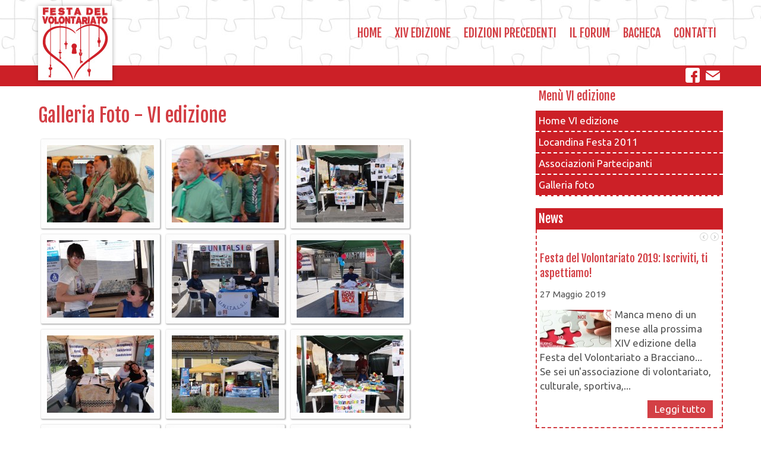

--- FILE ---
content_type: text/html; charset=utf-8
request_url: https://www.festadelvolontariato.it/galleria-foto-6-edizione
body_size: 6520
content:
<!DOCTYPE html>
<html xmlns:og="http://ogp.me/ns#" xmlns:fb="http://ogp.me/ns/fb#" lang="it-it" dir="ltr">
<head>
<base href="https://www.festadelvolontariato.it/galleria-foto-6-edizione" /> <link href="https://www.festadelvolontariato.it/templates/fdv/images/designer/c1c9ee372bad7a046af9776d981e7060_fdv_ico.ico" rel="icon" type="image/x-icon" />
<meta name="viewport" content="width=device-width, initial-scale=1.0">
<!--[if lte IE 9]>
<script src="/templates/fdv/layout.ie.js?version=1.0.574"></script>
<link rel="stylesheet" href="/templates/fdv/layout.ie.css?version=1.0.574" media="screen"/>
<![endif]-->
<link rel="stylesheet" type="text/css" href="/media/plg_jchoptimize/cache/css/d06f9980532fee2a9d389ecbfe64a93c_0.css" />
<meta http-equiv="content-type" content="text/html; charset=utf-8" />
<meta name="description" content="Festa del Volontariato" />
<meta name="generator" content="MYOB" />
<title>Galleria Foto - VI edizione - Festa del Volontariato</title>
<script type="application/json" class="joomla-script-options new">{"csrf.token":"04bab28eca463f0d05b69e6e5b31b9c1","system.paths":{"root":"","base":""},"joomla.jtext":{"PLG_SYS_BROWSERUPDATEWARNING_JS_TIMETOUPGRADE":"Il tuo browser deve essere aggiornato! Questo sito potrebbe non visualizzarsi correttamente.","PLG_SYS_BROWSERUPDATEWARNING_JS_UPDATECURRENT":"Clicca qui per aggiornare il tuo browser","PLG_SYS_BROWSERUPDATEWARNING_JS_IE":"Download Internet Explorer","PLG_SYS_BROWSERUPDATEWARNING_JS_SAFARI":"Download Safari","PLG_SYS_BROWSERUPDATEWARNING_JS_FIREFOX":"Download Firefox","PLG_SYS_BROWSERUPDATEWARNING_JS_CHROME":"Download Chrome","PLG_SYS_BROWSERUPDATEWARNING_JS_OPERA":"Download Opera","PLG_SYS_BROWSERUPDATEWARNING_JS_WHYSHOULDI":"Perch\u00e8 aggiornare:","PLG_SYS_BROWSERUPDATEWARNING_JS_WHYFASTER":"I siti si caricano pi\u00f9 velocemente","PLG_SYS_BROWSERUPDATEWARNING_JS_WHYSAFER":"La navigazione \u00e8 pi\u00f9 sicura","PLG_SYS_BROWSERUPDATEWARNING_JS_WHYRENDER":"I siti vengono visualizzati correttamente","PLG_SYS_BROWSERUPDATEWARNING_JS_WHYMORE":"Nuove funzioni","PLG_SYS_BROWSERUPDATEWARNING_JS_CONTINUE":"Continua"}}</script>
<!-- Perfect Open Graph Tags -->
<meta property="og:title" content="Galleria Foto - VI edizione - Festa del Volontariato"/>
<meta property="og:type" content="article"/>
<meta property="og:url" content="https://www.festadelvolontariato.it/galleria-foto-6-edizione"/>
<meta property="og:site_name" content="Festa del Volontariato"/>
<meta property="og:description" content="Festa del Volontariato"/>
<meta property="og:image" content="https://www.festadelvolontariato.it/images/phocagallery/edizione6/thumbs/phoca_thumb_m_dsc00133.jpg"/>
<meta property="og:image" content="https://www.festadelvolontariato.it/images/phocagallery/edizione6/thumbs/phoca_thumb_m_dsc00137.jpg"/>
<meta property="og:image" content="https://www.festadelvolontariato.it/images/phocagallery/edizione6/thumbs/phoca_thumb_m_dsc00923.jpg"/>
<meta property="og:image" content="https://www.festadelvolontariato.it/images/phocagallery/edizione6/thumbs/phoca_thumb_m_dsc00924.jpg"/>
<meta property="og:image" content="https://www.festadelvolontariato.it/images/phocagallery/edizione6/thumbs/phoca_thumb_m_dsc00928.jpg"/>
<meta property="og:image" content="https://www.festadelvolontariato.it/images/phocagallery/edizione6/thumbs/phoca_thumb_m_dsc00929.jpg"/>
<meta property="og:image" content="https://www.festadelvolontariato.it/images/phocagallery/edizione6/thumbs/phoca_thumb_m_dsc00930.jpg"/>
<meta property="og:image" content="https://www.festadelvolontariato.it/images/phocagallery/edizione6/thumbs/phoca_thumb_m_dsc00931.jpg"/>
<meta property="og:image" content="https://www.festadelvolontariato.it/images/phocagallery/edizione6/thumbs/phoca_thumb_m_dsc00932.jpg"/>
<meta property="og:image" content="https://www.festadelvolontariato.it/images/phocagallery/edizione6/thumbs/phoca_thumb_m_dsc00934.jpg"/>
<meta property="og:image" content="https://www.festadelvolontariato.it/images/phocagallery/edizione6/thumbs/phoca_thumb_m_dsc00935.jpg"/>
<meta property="og:image" content="https://www.festadelvolontariato.it/images/phocagallery/edizione6/thumbs/phoca_thumb_m_dsc00936.jpg"/>
<meta property="og:image" content="https://www.festadelvolontariato.it/images/phocagallery/edizione6/thumbs/phoca_thumb_m_dsc00941.jpg"/>
<meta property="og:image" content="https://www.festadelvolontariato.it/images/phocagallery/edizione6/thumbs/phoca_thumb_m_dsc00942.jpg"/>
<meta property="og:image" content="https://www.festadelvolontariato.it/images/phocagallery/edizione6/thumbs/phoca_thumb_m_dsc00957.jpg"/>
<meta property="og:image" content="https://www.festadelvolontariato.it/images/phocagallery/edizione6/thumbs/phoca_thumb_m_dsc00975.jpg"/>
<meta property="og:image" content="https://www.festadelvolontariato.it/images/phocagallery/edizione6/thumbs/phoca_thumb_m_dsc00976.jpg"/>
<meta property="og:image" content="https://www.festadelvolontariato.it/images/phocagallery/edizione6/thumbs/phoca_thumb_m_dsc01027.jpg"/>
<!-- Start: Google Structured Data -->
<script type="application/ld+json">{"@context":"https://schema.org","@type":"BreadcrumbList","itemListElement":[{"@type":"ListItem","position":1,"item":{"@id":"https://www.festadelvolontariato.it/","name":"Home"}},{"@type":"ListItem","position":2,"item":{"@id":"https://www.festadelvolontariato.it/galleria-foto-6-edizione","name":"Galleria foto"}}]}</script>
<!-- End: Google Structured Data -->
<script type="application/javascript" src="/media/plg_jchoptimize/cache/js/64101bf87d6d41d58dd21506c2a8a1e3_0.js"></script>
<noscript>
<style type="text/css">.jch-lazyload{display:none}</style>
</noscript>
</head>
<body class=" bootstrap bd-body-2  bd-pagebackground bd-margins">
<header class=" bd-headerarea-1 bd-margins">
<div data-affix
     data-offset=""
     data-fix-at-screen="top"
     data-clip-at-control="top"
     
 data-enable-lg
     
 data-enable-md
     
 data-enable-sm
     
     class=" bd-affix-1 bd-no-margins bd-margins "><section class=" bd-section-3 bd-page-width bd-tagstyles  " id="section3" data-section-title="">
<div class="bd-container-inner bd-margins clearfix">
<div class=" bd-layoutbox-3 bd-page-width  bd-no-margins clearfix">
<div class="bd-container-inner">
<a class=" bd-logo-2 hidden-xs bd-no-margins" href="http://www.festadelvolontariato.it">
<img class=" bd-imagestyles-18" src="https://www.festadelvolontariato.it/templates/fdv/images/designer/69c495e4ed2b1f3129080f507a5c84ee_logo_FDV_2016.jpg"
 alt="Festa del Volontariato">
</a>
<nav class=" bd-hmenu-1 hidden-xs bd-no-margins"  data-responsive-menu="true" data-responsive-levels="expand on click" data-responsive-type="" data-offcanvas-delay="0ms" data-offcanvas-duration="700ms" data-offcanvas-timing-function="ease">
<div class=" bd-menuoverlay-13 bd-menu-overlay"></div>
<div class=" bd-responsivemenu-11 collapse-button">
<div class="bd-container-inner">
<div class="bd-menuitem-10 ">
<a  data-toggle="collapse"
                data-target=".bd-hmenu-1 .collapse-button + .navbar-collapse"
                href="#" onclick="return false;">
<span>Menu</span>
</a>
</div>
</div>
</div>
<div class="navbar-collapse collapse ">
<div class=" bd-horizontalmenu-48 clearfix">
<div class="bd-container-inner">
<ul class=" bd-menu-42 nav navbar-left nav-pills" >
<li class=" bd-menuitem-22 bd-toplevel-item  item-15 ">
<a href="/"><span>Home</span></a></li>
<li class=" bd-menuitem-22 bd-toplevel-item bd-submenu-icon-only item-1476  deeper parent">
<a class=" separator"><span>XIV Edizione</span></a> <div class="bd-menu-28-popup">
<ul class=" bd-menu-28">
<li class=" bd-menuitem-27 bd-sub-item item-1748 ">
<a href="/iscriviti"><span>Iscriviti alla Festa</span></a></li>
<li class=" bd-menuitem-27 bd-sub-item item-1738 ">
<a href="/xiv-edizione/associazioni-partecipanti-2019"><span>Associazioni partecipanti</span></a></li>
<li class=" bd-menuitem-27 bd-sub-item item-1754 ">
<a href="/xiv-edizione/eventi-festa-2019"><span>Gli Eventi della Festa</span></a></li>
<li class=" bd-menuitem-27 bd-sub-item item-1739 ">
<a href="/concorso"><span>Concorso di Fotografia</span></a></li>
<li class=" bd-menuitem-27 bd-sub-item item-1749 ">
<a href="/xiv-edizione/sponsor"><span>Sponsor</span></a></li></ul></div></li>
<li class=" bd-menuitem-22 bd-toplevel-item bd-submenu-icon-only item-3  deeper parent">
<a class=" separator"><span>Edizioni precedenti</span></a> <div class="bd-menu-28-popup">
<ul class=" bd-menu-28">
<li class=" bd-menuitem-27 bd-sub-item item-6 ">
<a href="/edizioni-precedenti/festa-del-volontariato-2010"><span>V edizione (2010)</span></a></li>
<li class=" bd-menuitem-27 bd-sub-item item-2 ">
<a href="/edizioni-precedenti/festa-del-volontariato-2011"><span>VI Edizione (2011)</span></a></li>
<li class=" bd-menuitem-27 bd-sub-item item-11 ">
<a href="/edizioni-precedenti/festa-del-volontariato-2012"><span>VII Edizione (2012)</span></a></li>
<li class=" bd-menuitem-27 bd-sub-item item-165 ">
<a href="/edizioni-precedenti/festa-del-volontariato-edizione-2013"><span>VIII Edizione (2013)</span></a></li>
<li class=" bd-menuitem-27 bd-sub-item item-309 ">
<a href="/edizioni-precedenti/ix-edizione-2014"><span>IX Edizione (2014)</span></a></li>
<li class=" bd-menuitem-27 bd-sub-item item-514 ">
<a href="/edizioni-precedenti/x-edizione"><span>X Edizione (2015)</span></a></li>
<li class=" bd-menuitem-27 bd-sub-item item-1084 ">
<a href="/edizioni-precedenti/xi-edizione-2016"><span>XI edizione (2016)</span></a></li>
<li class=" bd-menuitem-27 bd-sub-item item-1272 ">
<a href="/edizioni-precedenti/xii-edizione-2017"><span>XII edizione (2017)</span></a></li>
<li class=" bd-menuitem-27 bd-sub-item item-1737 ">
<a href="/edizioni-precedenti/xiii-edizione-2018"><span>XIII edizione (2018)</span></a></li></ul></div></li>
<li class=" bd-menuitem-22 bd-toplevel-item  item-189 ">
<a href="/forum-volontariato-e-associazionismo"><span>Il Forum</span></a></li>
<li class=" bd-menuitem-22 bd-toplevel-item  item-282 ">
<a href="/bacheca-associazioni"><span>Bacheca</span></a></li>
<li class=" bd-menuitem-22 bd-toplevel-item  item-5 ">
<a href="/contatti"><span>Contatti</span></a></li> </ul>
</div>
</div> <div class="bd-menu-close-icon">
<a href="#" class="bd-icon  bd-icon-53"></a>
</div>
</div>
</nav>
<a class=" bd-logo-10 hidden-md hidden-sm hidden-lg" href="/">
<img class=" bd-imagestyles jch-lazyload" src="[data-uri]" data-src="https://www.festadelvolontariato.it/templates/fdv/images/designer/49d17ca040f67dbb8e53a9ec058e7308_logo_FDV_2016.png"
 alt="Festa del Volontariato"><noscript><img class=" bd-imagestyles" src="https://www.festadelvolontariato.it/templates/fdv/images/designer/49d17ca040f67dbb8e53a9ec058e7308_logo_FDV_2016.png"
 alt="Festa del Volontariato"></noscript>
</a>
<nav class=" bd-hmenu-10 hidden-md hidden-sm hidden-lg"  data-responsive-menu="true" data-responsive-levels="expand on click" data-responsive-type="offcanvas" data-offcanvas-delay="0ms" data-offcanvas-duration="700ms" data-offcanvas-timing-function="ease">
<div class=" bd-menuoverlay-21 bd-menu-overlay"></div>
<div class=" bd-responsivemenu-12 collapse-button">
<div class="bd-container-inner">
<div class="bd-menuitem-26 ">
<a  data-toggle="collapse"
                data-target=".bd-hmenu-10 .collapse-button + .navbar-collapse"
                href="#" onclick="return false;">
<span></span>
</a>
</div>
</div>
</div>
<div class="navbar-collapse collapse width">
<div class=" bd-horizontalmenu-3 clearfix">
<div class="bd-container-inner">
<ul class=" bd-menu-5 nav navbar-left nav-pills" >
<li class=" bd-menuitem-17 bd-toplevel-item  item-15 ">
<a href="/"><span>Home</span></a></li>
<li class=" bd-menuitem-17 bd-toplevel-item bd-submenu-icon-only item-1476  deeper parent">
<a class=" separator"><span>XIV Edizione</span></a> <div class="bd-menu-6-popup">
<ul class=" bd-menu-6">
<li class=" bd-menuitem-19 bd-sub-item item-1748 ">
<a href="/iscriviti"><span>Iscriviti alla Festa</span></a></li>
<li class=" bd-menuitem-19 bd-sub-item item-1738 ">
<a href="/xiv-edizione/associazioni-partecipanti-2019"><span>Associazioni partecipanti</span></a></li>
<li class=" bd-menuitem-19 bd-sub-item item-1754 ">
<a href="/xiv-edizione/eventi-festa-2019"><span>Gli Eventi della Festa</span></a></li>
<li class=" bd-menuitem-19 bd-sub-item item-1739 ">
<a href="/concorso"><span>Concorso di Fotografia</span></a></li>
<li class=" bd-menuitem-19 bd-sub-item item-1749 ">
<a href="/xiv-edizione/sponsor"><span>Sponsor</span></a></li></ul></div></li>
<li class=" bd-menuitem-17 bd-toplevel-item bd-submenu-icon-only item-3  deeper parent">
<a class=" separator"><span>Edizioni precedenti</span></a> <div class="bd-menu-6-popup">
<ul class=" bd-menu-6">
<li class=" bd-menuitem-19 bd-sub-item item-6 ">
<a href="/edizioni-precedenti/festa-del-volontariato-2010"><span>V edizione (2010)</span></a></li>
<li class=" bd-menuitem-19 bd-sub-item item-2 ">
<a href="/edizioni-precedenti/festa-del-volontariato-2011"><span>VI Edizione (2011)</span></a></li>
<li class=" bd-menuitem-19 bd-sub-item item-11 ">
<a href="/edizioni-precedenti/festa-del-volontariato-2012"><span>VII Edizione (2012)</span></a></li>
<li class=" bd-menuitem-19 bd-sub-item item-165 ">
<a href="/edizioni-precedenti/festa-del-volontariato-edizione-2013"><span>VIII Edizione (2013)</span></a></li>
<li class=" bd-menuitem-19 bd-sub-item item-309 ">
<a href="/edizioni-precedenti/ix-edizione-2014"><span>IX Edizione (2014)</span></a></li>
<li class=" bd-menuitem-19 bd-sub-item item-514 ">
<a href="/edizioni-precedenti/x-edizione"><span>X Edizione (2015)</span></a></li>
<li class=" bd-menuitem-19 bd-sub-item item-1084 ">
<a href="/edizioni-precedenti/xi-edizione-2016"><span>XI edizione (2016)</span></a></li>
<li class=" bd-menuitem-19 bd-sub-item item-1272 ">
<a href="/edizioni-precedenti/xii-edizione-2017"><span>XII edizione (2017)</span></a></li>
<li class=" bd-menuitem-19 bd-sub-item item-1737 ">
<a href="/edizioni-precedenti/xiii-edizione-2018"><span>XIII edizione (2018)</span></a></li></ul></div></li>
<li class=" bd-menuitem-17 bd-toplevel-item  item-189 ">
<a href="/forum-volontariato-e-associazionismo"><span>Il Forum</span></a></li>
<li class=" bd-menuitem-17 bd-toplevel-item  item-282 ">
<a href="/bacheca-associazioni"><span>Bacheca</span></a></li>
<li class=" bd-menuitem-17 bd-toplevel-item  item-5 ">
<a href="/contatti"><span>Contatti</span></a></li> </ul>
</div>
</div> <div class="bd-menu-close-icon">
<a href="#" class="bd-icon  bd-icon-60"></a>
</div>
</div>
</nav>
</div>
</div>
<div class=" bd-layoutbox-5 bd-page-width  bd-no-margins clearfix">
<div class="bd-container-inner">
<a class="bd-iconlink-2 hidden-xs bd-no-margins bd-own-margins bd-iconlink " href="/fdv@festadelvolontariato.it">
<span class="bd-icon-30 bd-icon "></span>
</a>
<a class="bd-iconlink-8 hidden-xs bd-no-margins bd-own-margins bd-iconlink " href="https://www.facebook.com/festavolontariato/"
 target="_blank">
<span class="bd-icon-46 bd-icon "></span>
</a>
</div>
</div>
</div>
</section></div>
</header>
<div class=" bd-stretchtobottom-7 bd-stretch-to-bottom" data-control-selector=".bd-contentlayout-2">
<div class="bd-contentlayout-2 bd-page-width   bd-no-margins bd-sheetstyles-6  bd-no-margins bd-margins" >
<div class="bd-container-inner">
<div class="bd-flex-vertical bd-stretch-inner bd-contentlayout-offset">
<div class="bd-flex-horizontal bd-flex-wide bd-no-margins">
<div class="bd-flex-vertical bd-flex-wide bd-no-margins">
<div class=" bd-layoutitemsbox-18 bd-flex-wide bd-no-margins">
<div class=" bd-pagetitle-3 bd-page-width ">
<div class="bd-container-inner">
<h1>
            Galleria Foto - VI edizione        </h1>
</div>
</div>
<div class=" bd-content-2">
<div id="phocagallery" class="pg-category-view pg-cv"><div id="pg-icons"></div><div style="clear:both"></div><div id="pg-msnr-container">
<div class="pg-cv-box item">
<div class="pg-cv-box-img pg-box1">
<div class="pg-box2">
<div class="pg-box3">
<a class="pg-modal-button" title="" href="/images/phocagallery/edizione6/thumbs/phoca_thumb_l_dsc00133.jpg" rel="{handler: 'image', size: {x: 200, y: 150}, overlayOpacity: 0.3}" ><img src="[data-uri]" data-src="/images/phocagallery/edizione6/thumbs/phoca_thumb_m_dsc00133.jpg" alt="fdv6" class="pg-image jch-lazyload" /><noscript><img src="/images/phocagallery/edizione6/thumbs/phoca_thumb_m_dsc00133.jpg" alt="fdv6" class="pg-image" /></noscript></a>
</div></div></div>
</div>
<div class="pg-cv-box item">
<div class="pg-cv-box-img pg-box1">
<div class="pg-box2">
<div class="pg-box3">
<a class="pg-modal-button" title="" href="/images/phocagallery/edizione6/thumbs/phoca_thumb_l_dsc00137.jpg" rel="{handler: 'image', size: {x: 200, y: 150}, overlayOpacity: 0.3}" ><img src="[data-uri]" data-src="/images/phocagallery/edizione6/thumbs/phoca_thumb_m_dsc00137.jpg" alt="fdv6" class="pg-image jch-lazyload" /><noscript><img src="/images/phocagallery/edizione6/thumbs/phoca_thumb_m_dsc00137.jpg" alt="fdv6" class="pg-image" /></noscript></a>
</div></div></div>
</div>
<div class="pg-cv-box item">
<div class="pg-cv-box-img pg-box1">
<div class="pg-box2">
<div class="pg-box3">
<a class="pg-modal-button" title="" href="/images/phocagallery/edizione6/thumbs/phoca_thumb_l_dsc00923.jpg" rel="{handler: 'image', size: {x: 200, y: 150}, overlayOpacity: 0.3}" ><img src="[data-uri]" data-src="/images/phocagallery/edizione6/thumbs/phoca_thumb_m_dsc00923.jpg" alt="fdv6" class="pg-image jch-lazyload" /><noscript><img src="/images/phocagallery/edizione6/thumbs/phoca_thumb_m_dsc00923.jpg" alt="fdv6" class="pg-image" /></noscript></a>
</div></div></div>
</div>
<div class="pg-cv-box item">
<div class="pg-cv-box-img pg-box1">
<div class="pg-box2">
<div class="pg-box3">
<a class="pg-modal-button" title="" href="/images/phocagallery/edizione6/thumbs/phoca_thumb_l_dsc00924.jpg" rel="{handler: 'image', size: {x: 200, y: 150}, overlayOpacity: 0.3}" ><img src="[data-uri]" data-src="/images/phocagallery/edizione6/thumbs/phoca_thumb_m_dsc00924.jpg" alt="fdv6" class="pg-image jch-lazyload" /><noscript><img src="/images/phocagallery/edizione6/thumbs/phoca_thumb_m_dsc00924.jpg" alt="fdv6" class="pg-image" /></noscript></a>
</div></div></div>
</div>
<div class="pg-cv-box item">
<div class="pg-cv-box-img pg-box1">
<div class="pg-box2">
<div class="pg-box3">
<a class="pg-modal-button" title="" href="/images/phocagallery/edizione6/thumbs/phoca_thumb_l_dsc00928.jpg" rel="{handler: 'image', size: {x: 200, y: 150}, overlayOpacity: 0.3}" ><img src="[data-uri]" data-src="/images/phocagallery/edizione6/thumbs/phoca_thumb_m_dsc00928.jpg" alt="fdv6" class="pg-image jch-lazyload" /><noscript><img src="/images/phocagallery/edizione6/thumbs/phoca_thumb_m_dsc00928.jpg" alt="fdv6" class="pg-image" /></noscript></a>
</div></div></div>
</div>
<div class="pg-cv-box item">
<div class="pg-cv-box-img pg-box1">
<div class="pg-box2">
<div class="pg-box3">
<a class="pg-modal-button" title="" href="/images/phocagallery/edizione6/thumbs/phoca_thumb_l_dsc00929.jpg" rel="{handler: 'image', size: {x: 200, y: 150}, overlayOpacity: 0.3}" ><img src="[data-uri]" data-src="/images/phocagallery/edizione6/thumbs/phoca_thumb_m_dsc00929.jpg" alt="fdv6" class="pg-image jch-lazyload" /><noscript><img src="/images/phocagallery/edizione6/thumbs/phoca_thumb_m_dsc00929.jpg" alt="fdv6" class="pg-image" /></noscript></a>
</div></div></div>
</div>
<div class="pg-cv-box item">
<div class="pg-cv-box-img pg-box1">
<div class="pg-box2">
<div class="pg-box3">
<a class="pg-modal-button" title="" href="/images/phocagallery/edizione6/thumbs/phoca_thumb_l_dsc00930.jpg" rel="{handler: 'image', size: {x: 200, y: 150}, overlayOpacity: 0.3}" ><img src="[data-uri]" data-src="/images/phocagallery/edizione6/thumbs/phoca_thumb_m_dsc00930.jpg" alt="fdv6" class="pg-image jch-lazyload" /><noscript><img src="/images/phocagallery/edizione6/thumbs/phoca_thumb_m_dsc00930.jpg" alt="fdv6" class="pg-image" /></noscript></a>
</div></div></div>
</div>
<div class="pg-cv-box item">
<div class="pg-cv-box-img pg-box1">
<div class="pg-box2">
<div class="pg-box3">
<a class="pg-modal-button" title="" href="/images/phocagallery/edizione6/thumbs/phoca_thumb_l_dsc00931.jpg" rel="{handler: 'image', size: {x: 200, y: 150}, overlayOpacity: 0.3}" ><img src="[data-uri]" data-src="/images/phocagallery/edizione6/thumbs/phoca_thumb_m_dsc00931.jpg" alt="fdv6" class="pg-image jch-lazyload" /><noscript><img src="/images/phocagallery/edizione6/thumbs/phoca_thumb_m_dsc00931.jpg" alt="fdv6" class="pg-image" /></noscript></a>
</div></div></div>
</div>
<div class="pg-cv-box item">
<div class="pg-cv-box-img pg-box1">
<div class="pg-box2">
<div class="pg-box3">
<a class="pg-modal-button" title="" href="/images/phocagallery/edizione6/thumbs/phoca_thumb_l_dsc00932.jpg" rel="{handler: 'image', size: {x: 200, y: 150}, overlayOpacity: 0.3}" ><img src="[data-uri]" data-src="/images/phocagallery/edizione6/thumbs/phoca_thumb_m_dsc00932.jpg" alt="fdv6" class="pg-image jch-lazyload" /><noscript><img src="/images/phocagallery/edizione6/thumbs/phoca_thumb_m_dsc00932.jpg" alt="fdv6" class="pg-image" /></noscript></a>
</div></div></div>
</div>
<div class="pg-cv-box item">
<div class="pg-cv-box-img pg-box1">
<div class="pg-box2">
<div class="pg-box3">
<a class="pg-modal-button" title="" href="/images/phocagallery/edizione6/thumbs/phoca_thumb_l_dsc00934.jpg" rel="{handler: 'image', size: {x: 200, y: 150}, overlayOpacity: 0.3}" ><img src="[data-uri]" data-src="/images/phocagallery/edizione6/thumbs/phoca_thumb_m_dsc00934.jpg" alt="fdv6" class="pg-image jch-lazyload" /><noscript><img src="/images/phocagallery/edizione6/thumbs/phoca_thumb_m_dsc00934.jpg" alt="fdv6" class="pg-image" /></noscript></a>
</div></div></div>
</div>
<div class="pg-cv-box item">
<div class="pg-cv-box-img pg-box1">
<div class="pg-box2">
<div class="pg-box3">
<a class="pg-modal-button" title="" href="/images/phocagallery/edizione6/thumbs/phoca_thumb_l_dsc00935.jpg" rel="{handler: 'image', size: {x: 200, y: 150}, overlayOpacity: 0.3}" ><img src="[data-uri]" data-src="/images/phocagallery/edizione6/thumbs/phoca_thumb_m_dsc00935.jpg" alt="fdv6" class="pg-image jch-lazyload" /><noscript><img src="/images/phocagallery/edizione6/thumbs/phoca_thumb_m_dsc00935.jpg" alt="fdv6" class="pg-image" /></noscript></a>
</div></div></div>
</div>
<div class="pg-cv-box item">
<div class="pg-cv-box-img pg-box1">
<div class="pg-box2">
<div class="pg-box3">
<a class="pg-modal-button" title="" href="/images/phocagallery/edizione6/thumbs/phoca_thumb_l_dsc00936.jpg" rel="{handler: 'image', size: {x: 200, y: 150}, overlayOpacity: 0.3}" ><img src="[data-uri]" data-src="/images/phocagallery/edizione6/thumbs/phoca_thumb_m_dsc00936.jpg" alt="fdv6" class="pg-image jch-lazyload" /><noscript><img src="/images/phocagallery/edizione6/thumbs/phoca_thumb_m_dsc00936.jpg" alt="fdv6" class="pg-image" /></noscript></a>
</div></div></div>
</div>
<div class="pg-cv-box item">
<div class="pg-cv-box-img pg-box1">
<div class="pg-box2">
<div class="pg-box3">
<a class="pg-modal-button" title="" href="/images/phocagallery/edizione6/thumbs/phoca_thumb_l_dsc00941.jpg" rel="{handler: 'image', size: {x: 200, y: 150}, overlayOpacity: 0.3}" ><img src="[data-uri]" data-src="/images/phocagallery/edizione6/thumbs/phoca_thumb_m_dsc00941.jpg" alt="fdv6" class="pg-image jch-lazyload" /><noscript><img src="/images/phocagallery/edizione6/thumbs/phoca_thumb_m_dsc00941.jpg" alt="fdv6" class="pg-image" /></noscript></a>
</div></div></div>
</div>
<div class="pg-cv-box item">
<div class="pg-cv-box-img pg-box1">
<div class="pg-box2">
<div class="pg-box3">
<a class="pg-modal-button" title="" href="/images/phocagallery/edizione6/thumbs/phoca_thumb_l_dsc00942.jpg" rel="{handler: 'image', size: {x: 200, y: 150}, overlayOpacity: 0.3}" ><img src="[data-uri]" data-src="/images/phocagallery/edizione6/thumbs/phoca_thumb_m_dsc00942.jpg" alt="fdv6" class="pg-image jch-lazyload" /><noscript><img src="/images/phocagallery/edizione6/thumbs/phoca_thumb_m_dsc00942.jpg" alt="fdv6" class="pg-image" /></noscript></a>
</div></div></div>
</div>
<div class="pg-cv-box item">
<div class="pg-cv-box-img pg-box1">
<div class="pg-box2">
<div class="pg-box3">
<a class="pg-modal-button" title="" href="/images/phocagallery/edizione6/thumbs/phoca_thumb_l_dsc00957.jpg" rel="{handler: 'image', size: {x: 200, y: 150}, overlayOpacity: 0.3}" ><img src="[data-uri]" data-src="/images/phocagallery/edizione6/thumbs/phoca_thumb_m_dsc00957.jpg" alt="fdv6" class="pg-image jch-lazyload" /><noscript><img src="/images/phocagallery/edizione6/thumbs/phoca_thumb_m_dsc00957.jpg" alt="fdv6" class="pg-image" /></noscript></a>
</div></div></div>
</div>
<div class="pg-cv-box item">
<div class="pg-cv-box-img pg-box1">
<div class="pg-box2">
<div class="pg-box3">
<a class="pg-modal-button" title="" href="/images/phocagallery/edizione6/thumbs/phoca_thumb_l_dsc00975.jpg" rel="{handler: 'image', size: {x: 200, y: 150}, overlayOpacity: 0.3}" ><img src="[data-uri]" data-src="/images/phocagallery/edizione6/thumbs/phoca_thumb_m_dsc00975.jpg" alt="fdv6" class="pg-image jch-lazyload" /><noscript><img src="/images/phocagallery/edizione6/thumbs/phoca_thumb_m_dsc00975.jpg" alt="fdv6" class="pg-image" /></noscript></a>
</div></div></div>
</div>
<div class="pg-cv-box item">
<div class="pg-cv-box-img pg-box1">
<div class="pg-box2">
<div class="pg-box3">
<a class="pg-modal-button" title="" href="/images/phocagallery/edizione6/thumbs/phoca_thumb_l_dsc00976.jpg" rel="{handler: 'image', size: {x: 200, y: 150}, overlayOpacity: 0.3}" ><img src="[data-uri]" data-src="/images/phocagallery/edizione6/thumbs/phoca_thumb_m_dsc00976.jpg" alt="fdv6" class="pg-image jch-lazyload" /><noscript><img src="/images/phocagallery/edizione6/thumbs/phoca_thumb_m_dsc00976.jpg" alt="fdv6" class="pg-image" /></noscript></a>
</div></div></div>
</div>
<div class="pg-cv-box item">
<div class="pg-cv-box-img pg-box1">
<div class="pg-box2">
<div class="pg-box3">
<a class="pg-modal-button" title="" href="/images/phocagallery/edizione6/thumbs/phoca_thumb_l_dsc01027.jpg" rel="{handler: 'image', size: {x: 200, y: 150}, overlayOpacity: 0.3}" ><img src="[data-uri]" data-src="/images/phocagallery/edizione6/thumbs/phoca_thumb_m_dsc01027.jpg" alt="fdv6" class="pg-image jch-lazyload" /><noscript><img src="/images/phocagallery/edizione6/thumbs/phoca_thumb_m_dsc01027.jpg" alt="fdv6" class="pg-image" /></noscript></a>
</div></div></div>
</div>
</div>
<div class="ph-cb">&nbsp;</div><div class="ph-cb pg-csv-paginaton">&nbsp;</div></div></div>
</div>
</div>
<aside class="bd-sidebararea-2-column  bd-flex-vertical bd-flex-fixed ">
<div class="bd-sidebararea-2 bd-flex-wide  bd-margins">
<div class=" bd-joomlaposition-5 clearfix" >
<div class=" bd-vmenu-1" data-responsive-menu="true" data-responsive-levels="expand on click">
<div class=" bd-block-2 bd-own-margins vmenu">
<div class=" bd-blockheader bd-tagstyles">
<h4>Menù VI edizione</h4>
</div>
<div class=" bd-blockcontent bd-tagstyles shape-only">
<div class=" bd-verticalmenu-3">
<div class="bd-container-inner">
<ul class=" bd-menu-23 nav nav-pills" >
<li class=" bd-menuitem-23 item-257">
<a href="/edizioni-precedenti/festa-del-volontariato-2011"><span>Home VI edizione</span></a></li> <li class=" bd-menuitem-23 item-255">
<a href="http://www.festadelvolontariato.it/images/stories/locandinaFDV2011.pdf" target="_blank"><span>Locandina Festa 2011</span></a></li> <li class=" bd-menuitem-23 item-9">
<a href="/associazioni-partecipanti-9"><span>Associazioni Partecipanti</span></a></li> <li class=" bd-menuitem-23 item-10 current">
<a class="  active" href="/galleria-foto-6-edizione"><span>Galleria foto</span></a></li> </ul> </div>
</div>
</div>
</div>
</div>
<div class=" bd-block-17 bd-own-margins " >
<div class=" bd-blockheader bd-tagstyles">
<h4>News</h4>
</div>
<div class="bd-blockcontent bd-tagstyles">
<div class="nspMain autoanim nspFs100" id="nsp-nsp_160" style="width:100%;" data-direction="ltr">
<div class="nspArts bottom" style="width:100%;">
<div class="nspTopInterface">
<div>
<span class="nspPrev">Prev</span>
<span class="nspNext">Next</span>
</div>
</div>
<div class="nspArtScroll1">
<div class="nspArtScroll2 nspPages5">
<div class="nspArtPage nspCol5">
<div class="nspArt nspCol1" style="padding:0 10px 10px 0;">
<h4 class="nspHeader tleft fnone"><a href="/news/festa-del-volontariato-2019-iscriviti-ti-aspettiamo" title="Festa del Volontariato 2019: Iscriviti, ti aspettiamo!">Festa del Volontariato 2019: Iscriviti, ti aspettiamo!</a></h4><p class="nspInfo  nspInfo1 tleft fnone">27 Maggio 2019</p><span class="nspImageWrapper tleft fleft" style="margin:4px 6px 0 0;"><img class="nspImage tleft fleft jch-lazyload" src="[data-uri]" data-src="https://www.festadelvolontariato.it/modules/mod_news_pro_gk4/cache/festa2019nsp_160.jpg" alt="Festa del Volontariato 2019: Iscriviti, ti aspettiamo!"  /><noscript><img class="nspImage tleft fleft" src="https://www.festadelvolontariato.it/modules/mod_news_pro_gk4/cache/festa2019nsp_160.jpg" alt="Festa del Volontariato 2019: Iscriviti, ti aspettiamo!"  /></noscript></span><p class="nspText tleft fleft">Manca meno di un mese alla prossima XIV edizione della Festa del Volontariato a Bracciano... Se sei un'associazione di volontariato, culturale, sportiva,...</p><a class="bd-button  fright" href="/news/festa-del-volontariato-2019-iscriviti-ti-aspettiamo">Leggi tutto</a>	</div>
</div>
<div class="nspArtPage nspCol5">
<div class="nspArt nspCol1" style="padding:0 10px 10px 0;">
<h4 class="nspHeader tleft fnone"><a href="/news/le-associazioni-e-la-riforma-del-terzo-settore" title="Le associazioni e la Riforma del Terzo Settore">Le associazioni e la Riforma del Terzo Settore</a></h4><p class="nspInfo  nspInfo1 tleft fnone">16 Novembre 2018</p><span class="nspImageWrapper tleft fleft" style="margin:4px 6px 0 0;"><img class="nspImage tleft fleft jch-lazyload" src="[data-uri]" data-src="https://www.festadelvolontariato.it/modules/mod_news_pro_gk4/cache/partner_logo_centri_cesv-spesnsp_160.gif" alt="Le associazioni e la Riforma del Terzo Settore"  /><noscript><img class="nspImage tleft fleft" src="https://www.festadelvolontariato.it/modules/mod_news_pro_gk4/cache/partner_logo_centri_cesv-spesnsp_160.gif" alt="Le associazioni e la Riforma del Terzo Settore"  /></noscript></span><p class="nspText tleft fleft">Per le 2.351 organizzazioni di volontariato iscritte al Registro regionale del Lazio‚ e per tutte le altre non iscritte‚ ma ben presenti...</p><a class="bd-button  fright" href="/news/le-associazioni-e-la-riforma-del-terzo-settore">Leggi tutto</a>	</div>
</div>
<div class="nspArtPage nspCol5">
<div class="nspArt nspCol1" style="padding:0 10px 10px 0;">
<h4 class="nspHeader tleft fnone"><a href="/bilancio-economico-2018" title="Bilancio economico 2018">Bilancio economico 2018</a></h4><p class="nspInfo  nspInfo1 tleft fnone">28 Settembre 2018</p><p class="nspText tleft fleft">Entrate Festa 2018



DESCRIZIONE IMPORTO
IMPORTO


Surplus Festa 2017
€ 754,00


Bracciano Siti Web
€ 250,00


Crazy Bull + Pane e Olio
€ 300,00


Bios
€ 400,00


Lions
€ 125,00


NikolasRoute
€ 350,00


Offerte Damigiana + gadget
€...</p><a class="bd-button  fright" href="/bilancio-economico-2018">Leggi tutto</a>	</div>
</div>
<div class="nspArtPage nspCol5">
<div class="nspArt nspCol1" style="padding:0 10px 10px 0;">
<h4 class="nspHeader tleft fnone"><a href="/news/ciao-salvatore-2018" title="Ciao Salvatore...">Ciao Salvatore...</a></h4><p class="nspInfo  nspInfo1 tleft fnone">23 Luglio 2018</p><span class="nspImageWrapper tleft fleft" style="margin:4px 6px 0 0;"><img class="nspImage tleft fleft jch-lazyload" src="[data-uri]" data-src="https://www.festadelvolontariato.it/modules/mod_news_pro_gk4/cache/ciao_salvatorensp_160.jpg" alt="Ciao Salvatore..."  /><noscript><img class="nspImage tleft fleft" src="https://www.festadelvolontariato.it/modules/mod_news_pro_gk4/cache/ciao_salvatorensp_160.jpg" alt="Ciao Salvatore..."  /></noscript></span><p class="nspText tleft fleft">
Ci ha lasciati Salvatore Ferretti, consigliere del Comune di Bracciano e nostro amico... Nella foto sta fissando la bandiera italiana al pennone...</p><a class="bd-button  fright" href="/news/ciao-salvatore-2018">Leggi tutto</a>	</div>
</div>
<div class="nspArtPage nspCol5">
<div class="nspArt nspCol1" style="padding:0 10px 10px 0;">
<h4 class="nspHeader tleft fnone"><a href="/news/festa-del-volontariato-2018-iscriviti-ti-aspettiamo" title="Festa del Volontariato 2018: Iscriviti, ti aspettiamo!">Festa del Volontariato 2018: Iscriviti, ti aspettiamo!</a></h4><p class="nspInfo  nspInfo1 tleft fnone">02 Giugno 2018</p><span class="nspImageWrapper tleft fleft" style="margin:4px 6px 0 0;"><img class="nspImage tleft fleft jch-lazyload" src="[data-uri]" data-src="https://www.festadelvolontariato.it/modules/mod_news_pro_gk4/cache/fdv_iscrivitinsp_160.jpg" alt="Festa del Volontariato 2018: Iscriviti, ti aspettiamo!"  /><noscript><img class="nspImage tleft fleft" src="https://www.festadelvolontariato.it/modules/mod_news_pro_gk4/cache/fdv_iscrivitinsp_160.jpg" alt="Festa del Volontariato 2018: Iscriviti, ti aspettiamo!"  /></noscript></span><p class="nspText tleft fleft">Manca meno di un mese alla prossima XIII edizione della Festa del Volontariato a Bracciano... Se sei un'associazione di volontariato, culturale, sportiva,...</p><a class="bd-button  fright" href="/news/festa-del-volontariato-2018-iscriviti-ti-aspettiamo">Leggi tutto</a>	</div>
</div>
</div>
</div>
</div>
</div>
<script type="text/javascript">try{$Gavick;}catch(e){$Gavick={};};$Gavick["nsp-nsp_160"]={"animation_speed":400,"animation_interval":5000,"animation_function":Fx.Transitions.Expo.easeIn,"news_column":1,"news_rows":1,"links_columns_amount":1,"links_amount":3,"counter_text":'<strong>Page:</strong>'};</script> </div>
</div>
<div class=" bd-block-17 bd-own-margins " >
<div class=" bd-blockheader bd-tagstyles">
<h4>Bacheca Associazioni</h4>
</div>
<div class="bd-blockcontent bd-tagstyles">
<div class="nspMain autoanim nspFs100" id="nsp-nsp_161" style="width:100%;" data-direction="ltr">
<div class="nspArts bottom" style="width:100%;">
<div class="nspTopInterface">
<div>
<span class="nspPrev">Prev</span>
<span class="nspNext">Next</span>
</div>
</div>
<div class="nspArtScroll1">
<div class="nspArtScroll2 nspPages5">
<div class="nspArtPage nspCol5">
<div class="nspArt nspCol1" style="padding:0 10px 10px 0;">
<h4 class="nspHeader tleft fnone"><a href="/bacheca/basta-muri" title="Basta Muri">Basta Muri</a></h4><p class="nspInfo  nspInfo1 tleft fnone">28 Ottobre 2019</p><span class="nspImageWrapper tleft fleft" style="margin:4px 10px 0 0;"><img class="nspImage tleft fleft jch-lazyload" src="[data-uri]" data-src="/images/locandin_muri.jpg" alt="Basta Muri"  style="width:150px;height:100px;" /><noscript><img class="nspImage tleft fleft" src="/images/locandin_muri.jpg" alt="Basta Muri"  style="width:150px;height:100px;" /></noscript></span><p class="nspText tleft fleft">Il 9 novembre 1989 cadeva il muro di Berlino, ma molti altri muri visibili ed invisibili sono stati costruiti dividendo l'umanità. Il...</p><a class="bd-button  fright" href="/bacheca/basta-muri">Leggi tutto</a>	</div>
</div>
<div class="nspArtPage nspCol5">
<div class="nspArt nspCol1" style="padding:0 10px 10px 0;">
<h4 class="nspHeader tleft fnone"><a href="/bacheca/attivita-cri-giugno-2019" title="Attività CRI giugno 2019">Attività CRI giugno 2019</a></h4><p class="nspInfo  nspInfo1 tleft fnone">28 Maggio 2019</p><span class="nspImageWrapper tleft fleft" style="margin:4px 10px 0 0;"><img class="nspImage tleft fleft jch-lazyload" src="[data-uri]" data-src="/images/unnamed.jpg" alt="Attività CRI giugno 2019"  style="width:150px;height:100px;" /><noscript><img class="nspImage tleft fleft" src="/images/unnamed.jpg" alt="Attività CRI giugno 2019"  style="width:150px;height:100px;" /></noscript></span><p class="nspText tleft fleft">Nell’ambito dell’offerta 2019, il Comitato di Sabatino, perseguendo l’obiettivo di diffondere e promuovere uno stile di vita sano e sicuro attraverso attività...</p><a class="bd-button  fright" href="/bacheca/attivita-cri-giugno-2019">Leggi tutto</a>	</div>
</div>
<div class="nspArtPage nspCol5">
<div class="nspArt nspCol1" style="padding:0 10px 10px 0;">
<h4 class="nspHeader tleft fnone"><a href="/bacheca/attivita-cri-maggio-2019" title="Attività CRI maggio 2019 ">Attività CRI maggio 2019 </a></h4><p class="nspInfo  nspInfo1 tleft fnone">28 Aprile 2019</p><span class="nspImageWrapper tleft fleft" style="margin:4px 10px 0 0;"><img class="nspImage tleft fleft jch-lazyload" src="[data-uri]" data-src="/images/corso_accesso_comitatosabatino_2019.jpg" alt="Attività CRI maggio 2019 "  style="width:150px;height:100px;" /><noscript><img class="nspImage tleft fleft" src="/images/corso_accesso_comitatosabatino_2019.jpg" alt="Attività CRI maggio 2019 "  style="width:150px;height:100px;" /></noscript></span><p class="nspText tleft fleft">Nell’ambito dell’offerta 2019, il Comitato di Sabatino, perseguendo l’obiettivo di diffondere e promuovere uno stile di vita sano e sicuro attraverso attività...</p><a class="bd-button  fright" href="/bacheca/attivita-cri-maggio-2019">Leggi tutto</a>	</div>
</div>
<div class="nspArtPage nspCol5">
<div class="nspArt nspCol1" style="padding:0 10px 10px 0;">
<h4 class="nspHeader tleft fnone"><a href="/bacheca/attivita-cri-aprile-2019" title="Attività CRI aprile 2019">Attività CRI aprile 2019</a></h4><p class="nspInfo  nspInfo1 tleft fnone">30 Marzo 2019</p><span class="nspImageWrapper tleft fleft" style="margin:4px 10px 0 0;"><img class="nspImage tleft fleft jch-lazyload" src="[data-uri]" data-src="/images/Corso_FullD_Aprile_ComitatoSabatino.jpg" alt="Attività CRI aprile 2019"  style="width:150px;height:100px;" /><noscript><img class="nspImage tleft fleft" src="/images/Corso_FullD_Aprile_ComitatoSabatino.jpg" alt="Attività CRI aprile 2019"  style="width:150px;height:100px;" /></noscript></span><p class="nspText tleft fleft">Nell’ambito dell’offerta 2019, il Comitato di Sabatino, perseguendo l’obiettivo di diffondere e promuovere uno stile di vita sano e sicuro attraverso attività...</p><a class="bd-button  fright" href="/bacheca/attivita-cri-aprile-2019">Leggi tutto</a>	</div>
</div>
<div class="nspArtPage nspCol5">
<div class="nspArt nspCol1" style="padding:0 10px 10px 0;">
<h4 class="nspHeader tleft fnone"><a href="/bacheca/generazioni-insieme" title="Generazioni insieme">Generazioni insieme</a></h4><p class="nspInfo  nspInfo1 tleft fnone">11 Marzo 2019</p><span class="nspImageWrapper tleft fleft" style="margin:4px 10px 0 0;"><img class="nspImage tleft fleft jch-lazyload" src="[data-uri]" data-src="/images/generazioni.jpg" alt="Generazioni insieme"  style="width:150px;height:100px;" /><noscript><img class="nspImage tleft fleft" src="/images/generazioni.jpg" alt="Generazioni insieme"  style="width:150px;height:100px;" /></noscript></span><p class="nspText tleft fleft">Partendo dalla consapevolezza che non possono esservi inclusione e scambio interculturale o intergenerazionale senza la conoscenza reciproca abbiamo deciso di promuovere un...</p><a class="bd-button  fright" href="/bacheca/generazioni-insieme">Leggi tutto</a>	</div>
</div>
</div>
</div>
</div>
</div>
<script type="text/javascript">try{$Gavick;}catch(e){$Gavick={};};$Gavick["nsp-nsp_161"]={"animation_speed":400,"animation_interval":5000,"animation_function":Fx.Transitions.Expo.easeIn,"news_column":1,"news_rows":1,"links_columns_amount":1,"links_amount":3,"counter_text":'<strong>Page:</strong>'};</script> </div>
</div>
</div>
</div>
</aside>
</div>
</div>
</div>
</div></div>
<footer class=" bd-footerarea-1 bd-margins">
<section class=" bd-section-2 bd-page-width bd-tagstyles " id="section2" data-section-title="">
<div class="bd-container-inner bd-margins clearfix">
<div class=" bd-joomlaposition-8 bd-no-margins clearfix" >
<div class=" bd-block-7 bd-own-margins " >
<div class="bd-blockcontent bd-tagstyles">
<div class="custom"  >
<p>Copyright 2011 - 2019, tutti i diritti riservati - Festa del Volontariato Bracciano (RM)<br />Designed by <a href="http://www.braccianositiweb.it" target="_blank" rel="noopener noreferrer">Bracciano Siti Web</a></p></div>
</div>
</div>
</div>
</div>
</section>
</footer>
<div data-smooth-scroll data-animation-time="250" class=" bd-smoothscroll-3"><a href="#" class=" bd-backtotop-1 ">
<span class="bd-icon-66 bd-icon "></span>
</a></div>
</body>
</html>